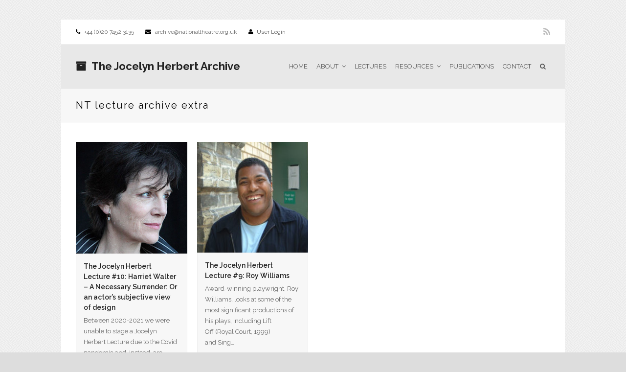

--- FILE ---
content_type: text/html; charset=UTF-8
request_url: https://www.jocelynherbert.org/portfolio-category/nt-lecture-archive-extra/
body_size: 8624
content:

<!DOCTYPE html>
<html lang="en-GB">
<head>
	<meta charset="UTF-8" />
	<title>NT lecture archive extra | Portfolio Categories | The Jocelyn Herbert Archive</title>
	<link rel="profile" href="http://gmpg.org/xfn/11">
	<link rel="pingback" href="https://www.jocelynherbert.org/xmlrpc.php">
	<meta name='robots' content='max-image-preview:large' />
<meta name="viewport" content="width=device-width, initial-scale=1, maximum-scale=1" /><link rel="alternate" type="application/rss+xml" title="The Jocelyn Herbert Archive &raquo; Feed" href="https://www.jocelynherbert.org/feed/" />
<link rel="alternate" type="application/rss+xml" title="The Jocelyn Herbert Archive &raquo; Comments Feed" href="https://www.jocelynherbert.org/comments/feed/" />
<link rel="alternate" type="application/rss+xml" title="The Jocelyn Herbert Archive &raquo; NT lecture archive extra Portfolio Category Feed" href="https://www.jocelynherbert.org/portfolio-category/nt-lecture-archive-extra/feed/" />
		<!-- This site uses the Google Analytics by MonsterInsights plugin v9.10.1 - Using Analytics tracking - https://www.monsterinsights.com/ -->
		<!-- Note: MonsterInsights is not currently configured on this site. The site owner needs to authenticate with Google Analytics in the MonsterInsights settings panel. -->
					<!-- No tracking code set -->
				<!-- / Google Analytics by MonsterInsights -->
		<style id='wp-img-auto-sizes-contain-inline-css' type='text/css'>
img:is([sizes=auto i],[sizes^="auto," i]){contain-intrinsic-size:3000px 1500px}
/*# sourceURL=wp-img-auto-sizes-contain-inline-css */
</style>
<style id='wp-emoji-styles-inline-css' type='text/css'>

	img.wp-smiley, img.emoji {
		display: inline !important;
		border: none !important;
		box-shadow: none !important;
		height: 1em !important;
		width: 1em !important;
		margin: 0 0.07em !important;
		vertical-align: -0.1em !important;
		background: none !important;
		padding: 0 !important;
	}
/*# sourceURL=wp-emoji-styles-inline-css */
</style>
<style id='wp-block-library-inline-css' type='text/css'>
:root{--wp-block-synced-color:#7a00df;--wp-block-synced-color--rgb:122,0,223;--wp-bound-block-color:var(--wp-block-synced-color);--wp-editor-canvas-background:#ddd;--wp-admin-theme-color:#007cba;--wp-admin-theme-color--rgb:0,124,186;--wp-admin-theme-color-darker-10:#006ba1;--wp-admin-theme-color-darker-10--rgb:0,107,160.5;--wp-admin-theme-color-darker-20:#005a87;--wp-admin-theme-color-darker-20--rgb:0,90,135;--wp-admin-border-width-focus:2px}@media (min-resolution:192dpi){:root{--wp-admin-border-width-focus:1.5px}}.wp-element-button{cursor:pointer}:root .has-very-light-gray-background-color{background-color:#eee}:root .has-very-dark-gray-background-color{background-color:#313131}:root .has-very-light-gray-color{color:#eee}:root .has-very-dark-gray-color{color:#313131}:root .has-vivid-green-cyan-to-vivid-cyan-blue-gradient-background{background:linear-gradient(135deg,#00d084,#0693e3)}:root .has-purple-crush-gradient-background{background:linear-gradient(135deg,#34e2e4,#4721fb 50%,#ab1dfe)}:root .has-hazy-dawn-gradient-background{background:linear-gradient(135deg,#faaca8,#dad0ec)}:root .has-subdued-olive-gradient-background{background:linear-gradient(135deg,#fafae1,#67a671)}:root .has-atomic-cream-gradient-background{background:linear-gradient(135deg,#fdd79a,#004a59)}:root .has-nightshade-gradient-background{background:linear-gradient(135deg,#330968,#31cdcf)}:root .has-midnight-gradient-background{background:linear-gradient(135deg,#020381,#2874fc)}:root{--wp--preset--font-size--normal:16px;--wp--preset--font-size--huge:42px}.has-regular-font-size{font-size:1em}.has-larger-font-size{font-size:2.625em}.has-normal-font-size{font-size:var(--wp--preset--font-size--normal)}.has-huge-font-size{font-size:var(--wp--preset--font-size--huge)}.has-text-align-center{text-align:center}.has-text-align-left{text-align:left}.has-text-align-right{text-align:right}.has-fit-text{white-space:nowrap!important}#end-resizable-editor-section{display:none}.aligncenter{clear:both}.items-justified-left{justify-content:flex-start}.items-justified-center{justify-content:center}.items-justified-right{justify-content:flex-end}.items-justified-space-between{justify-content:space-between}.screen-reader-text{border:0;clip-path:inset(50%);height:1px;margin:-1px;overflow:hidden;padding:0;position:absolute;width:1px;word-wrap:normal!important}.screen-reader-text:focus{background-color:#ddd;clip-path:none;color:#444;display:block;font-size:1em;height:auto;left:5px;line-height:normal;padding:15px 23px 14px;text-decoration:none;top:5px;width:auto;z-index:100000}html :where(.has-border-color){border-style:solid}html :where([style*=border-top-color]){border-top-style:solid}html :where([style*=border-right-color]){border-right-style:solid}html :where([style*=border-bottom-color]){border-bottom-style:solid}html :where([style*=border-left-color]){border-left-style:solid}html :where([style*=border-width]){border-style:solid}html :where([style*=border-top-width]){border-top-style:solid}html :where([style*=border-right-width]){border-right-style:solid}html :where([style*=border-bottom-width]){border-bottom-style:solid}html :where([style*=border-left-width]){border-left-style:solid}html :where(img[class*=wp-image-]){height:auto;max-width:100%}:where(figure){margin:0 0 1em}html :where(.is-position-sticky){--wp-admin--admin-bar--position-offset:var(--wp-admin--admin-bar--height,0px)}@media screen and (max-width:600px){html :where(.is-position-sticky){--wp-admin--admin-bar--position-offset:0px}}

/*# sourceURL=wp-block-library-inline-css */
</style><style id='global-styles-inline-css' type='text/css'>
:root{--wp--preset--aspect-ratio--square: 1;--wp--preset--aspect-ratio--4-3: 4/3;--wp--preset--aspect-ratio--3-4: 3/4;--wp--preset--aspect-ratio--3-2: 3/2;--wp--preset--aspect-ratio--2-3: 2/3;--wp--preset--aspect-ratio--16-9: 16/9;--wp--preset--aspect-ratio--9-16: 9/16;--wp--preset--color--black: #000000;--wp--preset--color--cyan-bluish-gray: #abb8c3;--wp--preset--color--white: #ffffff;--wp--preset--color--pale-pink: #f78da7;--wp--preset--color--vivid-red: #cf2e2e;--wp--preset--color--luminous-vivid-orange: #ff6900;--wp--preset--color--luminous-vivid-amber: #fcb900;--wp--preset--color--light-green-cyan: #7bdcb5;--wp--preset--color--vivid-green-cyan: #00d084;--wp--preset--color--pale-cyan-blue: #8ed1fc;--wp--preset--color--vivid-cyan-blue: #0693e3;--wp--preset--color--vivid-purple: #9b51e0;--wp--preset--gradient--vivid-cyan-blue-to-vivid-purple: linear-gradient(135deg,rgb(6,147,227) 0%,rgb(155,81,224) 100%);--wp--preset--gradient--light-green-cyan-to-vivid-green-cyan: linear-gradient(135deg,rgb(122,220,180) 0%,rgb(0,208,130) 100%);--wp--preset--gradient--luminous-vivid-amber-to-luminous-vivid-orange: linear-gradient(135deg,rgb(252,185,0) 0%,rgb(255,105,0) 100%);--wp--preset--gradient--luminous-vivid-orange-to-vivid-red: linear-gradient(135deg,rgb(255,105,0) 0%,rgb(207,46,46) 100%);--wp--preset--gradient--very-light-gray-to-cyan-bluish-gray: linear-gradient(135deg,rgb(238,238,238) 0%,rgb(169,184,195) 100%);--wp--preset--gradient--cool-to-warm-spectrum: linear-gradient(135deg,rgb(74,234,220) 0%,rgb(151,120,209) 20%,rgb(207,42,186) 40%,rgb(238,44,130) 60%,rgb(251,105,98) 80%,rgb(254,248,76) 100%);--wp--preset--gradient--blush-light-purple: linear-gradient(135deg,rgb(255,206,236) 0%,rgb(152,150,240) 100%);--wp--preset--gradient--blush-bordeaux: linear-gradient(135deg,rgb(254,205,165) 0%,rgb(254,45,45) 50%,rgb(107,0,62) 100%);--wp--preset--gradient--luminous-dusk: linear-gradient(135deg,rgb(255,203,112) 0%,rgb(199,81,192) 50%,rgb(65,88,208) 100%);--wp--preset--gradient--pale-ocean: linear-gradient(135deg,rgb(255,245,203) 0%,rgb(182,227,212) 50%,rgb(51,167,181) 100%);--wp--preset--gradient--electric-grass: linear-gradient(135deg,rgb(202,248,128) 0%,rgb(113,206,126) 100%);--wp--preset--gradient--midnight: linear-gradient(135deg,rgb(2,3,129) 0%,rgb(40,116,252) 100%);--wp--preset--font-size--small: 13px;--wp--preset--font-size--medium: 20px;--wp--preset--font-size--large: 36px;--wp--preset--font-size--x-large: 42px;--wp--preset--spacing--20: 0.44rem;--wp--preset--spacing--30: 0.67rem;--wp--preset--spacing--40: 1rem;--wp--preset--spacing--50: 1.5rem;--wp--preset--spacing--60: 2.25rem;--wp--preset--spacing--70: 3.38rem;--wp--preset--spacing--80: 5.06rem;--wp--preset--shadow--natural: 6px 6px 9px rgba(0, 0, 0, 0.2);--wp--preset--shadow--deep: 12px 12px 50px rgba(0, 0, 0, 0.4);--wp--preset--shadow--sharp: 6px 6px 0px rgba(0, 0, 0, 0.2);--wp--preset--shadow--outlined: 6px 6px 0px -3px rgb(255, 255, 255), 6px 6px rgb(0, 0, 0);--wp--preset--shadow--crisp: 6px 6px 0px rgb(0, 0, 0);}:where(.is-layout-flex){gap: 0.5em;}:where(.is-layout-grid){gap: 0.5em;}body .is-layout-flex{display: flex;}.is-layout-flex{flex-wrap: wrap;align-items: center;}.is-layout-flex > :is(*, div){margin: 0;}body .is-layout-grid{display: grid;}.is-layout-grid > :is(*, div){margin: 0;}:where(.wp-block-columns.is-layout-flex){gap: 2em;}:where(.wp-block-columns.is-layout-grid){gap: 2em;}:where(.wp-block-post-template.is-layout-flex){gap: 1.25em;}:where(.wp-block-post-template.is-layout-grid){gap: 1.25em;}.has-black-color{color: var(--wp--preset--color--black) !important;}.has-cyan-bluish-gray-color{color: var(--wp--preset--color--cyan-bluish-gray) !important;}.has-white-color{color: var(--wp--preset--color--white) !important;}.has-pale-pink-color{color: var(--wp--preset--color--pale-pink) !important;}.has-vivid-red-color{color: var(--wp--preset--color--vivid-red) !important;}.has-luminous-vivid-orange-color{color: var(--wp--preset--color--luminous-vivid-orange) !important;}.has-luminous-vivid-amber-color{color: var(--wp--preset--color--luminous-vivid-amber) !important;}.has-light-green-cyan-color{color: var(--wp--preset--color--light-green-cyan) !important;}.has-vivid-green-cyan-color{color: var(--wp--preset--color--vivid-green-cyan) !important;}.has-pale-cyan-blue-color{color: var(--wp--preset--color--pale-cyan-blue) !important;}.has-vivid-cyan-blue-color{color: var(--wp--preset--color--vivid-cyan-blue) !important;}.has-vivid-purple-color{color: var(--wp--preset--color--vivid-purple) !important;}.has-black-background-color{background-color: var(--wp--preset--color--black) !important;}.has-cyan-bluish-gray-background-color{background-color: var(--wp--preset--color--cyan-bluish-gray) !important;}.has-white-background-color{background-color: var(--wp--preset--color--white) !important;}.has-pale-pink-background-color{background-color: var(--wp--preset--color--pale-pink) !important;}.has-vivid-red-background-color{background-color: var(--wp--preset--color--vivid-red) !important;}.has-luminous-vivid-orange-background-color{background-color: var(--wp--preset--color--luminous-vivid-orange) !important;}.has-luminous-vivid-amber-background-color{background-color: var(--wp--preset--color--luminous-vivid-amber) !important;}.has-light-green-cyan-background-color{background-color: var(--wp--preset--color--light-green-cyan) !important;}.has-vivid-green-cyan-background-color{background-color: var(--wp--preset--color--vivid-green-cyan) !important;}.has-pale-cyan-blue-background-color{background-color: var(--wp--preset--color--pale-cyan-blue) !important;}.has-vivid-cyan-blue-background-color{background-color: var(--wp--preset--color--vivid-cyan-blue) !important;}.has-vivid-purple-background-color{background-color: var(--wp--preset--color--vivid-purple) !important;}.has-black-border-color{border-color: var(--wp--preset--color--black) !important;}.has-cyan-bluish-gray-border-color{border-color: var(--wp--preset--color--cyan-bluish-gray) !important;}.has-white-border-color{border-color: var(--wp--preset--color--white) !important;}.has-pale-pink-border-color{border-color: var(--wp--preset--color--pale-pink) !important;}.has-vivid-red-border-color{border-color: var(--wp--preset--color--vivid-red) !important;}.has-luminous-vivid-orange-border-color{border-color: var(--wp--preset--color--luminous-vivid-orange) !important;}.has-luminous-vivid-amber-border-color{border-color: var(--wp--preset--color--luminous-vivid-amber) !important;}.has-light-green-cyan-border-color{border-color: var(--wp--preset--color--light-green-cyan) !important;}.has-vivid-green-cyan-border-color{border-color: var(--wp--preset--color--vivid-green-cyan) !important;}.has-pale-cyan-blue-border-color{border-color: var(--wp--preset--color--pale-cyan-blue) !important;}.has-vivid-cyan-blue-border-color{border-color: var(--wp--preset--color--vivid-cyan-blue) !important;}.has-vivid-purple-border-color{border-color: var(--wp--preset--color--vivid-purple) !important;}.has-vivid-cyan-blue-to-vivid-purple-gradient-background{background: var(--wp--preset--gradient--vivid-cyan-blue-to-vivid-purple) !important;}.has-light-green-cyan-to-vivid-green-cyan-gradient-background{background: var(--wp--preset--gradient--light-green-cyan-to-vivid-green-cyan) !important;}.has-luminous-vivid-amber-to-luminous-vivid-orange-gradient-background{background: var(--wp--preset--gradient--luminous-vivid-amber-to-luminous-vivid-orange) !important;}.has-luminous-vivid-orange-to-vivid-red-gradient-background{background: var(--wp--preset--gradient--luminous-vivid-orange-to-vivid-red) !important;}.has-very-light-gray-to-cyan-bluish-gray-gradient-background{background: var(--wp--preset--gradient--very-light-gray-to-cyan-bluish-gray) !important;}.has-cool-to-warm-spectrum-gradient-background{background: var(--wp--preset--gradient--cool-to-warm-spectrum) !important;}.has-blush-light-purple-gradient-background{background: var(--wp--preset--gradient--blush-light-purple) !important;}.has-blush-bordeaux-gradient-background{background: var(--wp--preset--gradient--blush-bordeaux) !important;}.has-luminous-dusk-gradient-background{background: var(--wp--preset--gradient--luminous-dusk) !important;}.has-pale-ocean-gradient-background{background: var(--wp--preset--gradient--pale-ocean) !important;}.has-electric-grass-gradient-background{background: var(--wp--preset--gradient--electric-grass) !important;}.has-midnight-gradient-background{background: var(--wp--preset--gradient--midnight) !important;}.has-small-font-size{font-size: var(--wp--preset--font-size--small) !important;}.has-medium-font-size{font-size: var(--wp--preset--font-size--medium) !important;}.has-large-font-size{font-size: var(--wp--preset--font-size--large) !important;}.has-x-large-font-size{font-size: var(--wp--preset--font-size--x-large) !important;}
/*# sourceURL=global-styles-inline-css */
</style>

<style id='classic-theme-styles-inline-css' type='text/css'>
/*! This file is auto-generated */
.wp-block-button__link{color:#fff;background-color:#32373c;border-radius:9999px;box-shadow:none;text-decoration:none;padding:calc(.667em + 2px) calc(1.333em + 2px);font-size:1.125em}.wp-block-file__button{background:#32373c;color:#fff;text-decoration:none}
/*# sourceURL=/wp-includes/css/classic-themes.min.css */
</style>
<link rel='stylesheet' id='js_composer_front-css' href='https://www.jocelynherbert.org/wp-content/plugins/js_composer/assets/css/js_composer.min.css' type='text/css' media='all' />
<link rel='stylesheet' id='wpex-font-awesome-css' href='https://www.jocelynherbert.org/wp-content/themes/Total/css/font-awesome.min.css' type='text/css' media='all' />
<link rel='stylesheet' id='wpex-style-css' href='https://www.jocelynherbert.org/wp-content/themes/Total/style.css' type='text/css' media='all' />
<link rel='stylesheet' id='wpex-visual-composer-css' href='https://www.jocelynherbert.org/wp-content/themes/Total/css/visual-composer-custom.css' type='text/css' media='all' />
<link rel='stylesheet' id='wpex-visual-composer-extend-css' href='https://www.jocelynherbert.org/wp-content/themes/Total/css/visual-composer-extend.css' type='text/css' media='all' />
<link rel='stylesheet' id='wpex-responsive-css' href='https://www.jocelynherbert.org/wp-content/themes/Total/css/responsive.css' type='text/css' media='all' />
<link rel='stylesheet' id='wpex-lightbox-skin-css' href='https://www.jocelynherbert.org/wp-content/themes/Total/css/lightbox/light-skin/skin.css' type='text/css' media='all' />
<link rel='stylesheet' id='lgc-unsemantic-grid-responsive-tablet-css' href='https://www.jocelynherbert.org/wp-content/plugins/lightweight-grid-columns/css/unsemantic-grid-responsive-tablet.css' type='text/css' media='all' />
<script type="text/javascript" src="https://www.jocelynherbert.org/wp-includes/js/jquery/jquery.min.js" id="jquery-core-js"></script>
<script type="text/javascript" src="https://www.jocelynherbert.org/wp-includes/js/jquery/jquery-migrate.min.js" id="jquery-migrate-js"></script>
<link rel="https://api.w.org/" href="https://www.jocelynherbert.org/wp-json/" />		<!--[if lt IE 9]>
			<link rel="stylesheet" href="https://www.jocelynherbert.org/wp-content/plugins/lightweight-grid-columns/css/ie.min.css" />
		<![endif]-->
	<!--[if IE 8]><link rel="stylesheet" type="text/css" href="https://www.jocelynherbert.org/wp-content/themes/Total/css/ie8.css" media="screen"><![endif]--><!--[if lt IE 9]>
			<script src="https://www.jocelynherbert.org/wp-content/themes/Total/css/plugins/html5.js"></script>
		<![endif]--><!-- TOTAL CSS -->
<style type="text/css">
/*ADVANCED STYLING START*/.wpb_row .fa:before {box-sizing:content-box!important;-moz-box-sizing:content-box!important;-webkit-box-sizing:content-box!important;}/*CUSTOM SITE BACKGROUND*/body {background-image:url(https://www.jocelynherbert.org/wp-content/uploads/2014/12/wiggle.jpg);background-repeat:repeat;}
</style><!-- Custom CSS --><style type="text/css">.navbar-style-one .dropdown-menu > li > a {
    display: block;
    height: 50px;
    line-height: 50px;
    padding: 0px 9px;
    color: #555;
    text-decoration: none;
    font-size: 13px;
  
.centered-page-header .page-header-title {
    font-size: 23px;
}
.vcex-flexslider-wrap .vcex-img-flexslider-caption {
background: rgba(0,0,0,0.3);
opacity: 0;
transition: opacity 0.25s ease-in-out;
}

.vcex-flexslider-wrap:hover .vcex-img-flexslider-caption {
opacity: 1;
}


/*.wpb_single_image_caption {
opacity: 0;
transition: opacity 0.25s ease-in-out;
}

.wpb_single_image_caption:hover {
  opacity: 1;
}/</style><!-- Load Google Fonts --><link href="https://fonts.googleapis.com/css?family=Raleway:300italic,400italic,600italic,700italic,800italic,400,300,600,700,800&amp;subset=latin,cyrillic-ext,greek-ext,greek,vietnamese,latin-ext,cyrillic" rel="stylesheet" type="text/css"><!-- Typography CSS --><style type="text/css">body{font-family:Raleway;}#site-logo a{font-size:22px;}#site-navigation .dropdown-menu a{font-weight:400;text-transform:uppercase;}.page-header-title{font-weight:400;font-size:20px;letter-spacing:2px;}</style><!-- Theme Customizer Styling Options --><style type="text/css">#site-header-inner{ padding-top:30px; }#site-header-inner{ padding-bottom:30px; }#site-header, #searchform-header-replace, .is-sticky #site-header{ background-color:#e8e8e8; }.wpb_column{ margin-bottom:40px; }</style><meta name="generator" content="Powered by WPBakery Page Builder - drag and drop page builder for WordPress."/>
<!--[if lte IE 9]><link rel="stylesheet" type="text/css" href="https://www.jocelynherbert.org/wp-content/plugins/js_composer/assets/css/vc_lte_ie9.min.css" media="screen"><![endif]--><noscript><style type="text/css"> .wpb_animate_when_almost_visible { opacity: 1; }</style></noscript></head>

<!-- Begin Body -->
<body class="archive tax-portfolio_category term-nt-lecture-archive-extra term-48 wp-theme-Total wpex-theme wpex-responsive theme-base boxed-main-layout content-full-width shrink-fixed-header sidebar-widget-icons wpb-js-composer js-comp-ver-5.3 vc_responsive">

<div id="outer-wrap" class="clr">

	
	<div id="wrap" class="clr">

			
		

<div id="top-bar-wrap" class="clr always-visible">
	<div id="top-bar" class="clr container">
		

	<div id="top-bar-content" class="clr top-bar-left">
		<i class="fa fa-phone"  style="color: #000;margin-right: 5px;"></i> +44 (0)20 7452 3135 <i class="fa fa-envelope"  style="color: #000;margin-left: 20px;margin-right: 5px;"></i> archive@nationaltheatre.org.uk <i class="fa fa-user"  style="color: #000;margin-left: 20px;margin-right: 5px;"></i> <a href="https://www.jocelynherbert.org/wp-login.php" title="User Login" class="wpex-login" rel="nofollow" target="_blank">User Login</a>	</div><!-- #top-bar-content -->


	<div id="top-bar-social" class="clr top-bar-right social-style-font_icons">
																																																																																									<a href="#" title="RSS" target="_blank">
									<span class="fa fa-rss"></span>
								</a>
											</div><!-- #top-bar-social -->

	</div><!-- #top-bar -->
</div><!-- #top-bar-wrap -->
	<header id="site-header" class="clr header-one fixed-scroll" role="banner">
				<div id="site-header-inner" class="container clr">
			<div id="site-logo" class="header-one-logo">
			<a href="https://www.jocelynherbert.org/" title="The Jocelyn Herbert Archive" rel="home"><span class="fa fa-archive"></span>The Jocelyn Herbert Archive</a>
	</div><!-- #site-logo -->
<div id="site-navigation-wrap" class="clr navbar-style-one">
	<nav id="site-navigation" class="navigation main-navigation clr  site-navigation-with-search site-navigation-without-cart-icon" role="navigation">
		<div class="menu-menu-1-container"><ul id="menu-menu-1" class="dropdown-menu sf-menu"><li id="menu-item-3777" class="menu-item menu-item-type-post_type menu-item-object-page menu-item-home menu-item-3777"><a href="https://www.jocelynherbert.org/">Home</a></li>
<li id="menu-item-3778" class="menu-item menu-item-type-post_type menu-item-object-page menu-item-has-children dropdown menu-item-3778"><a href="https://www.jocelynherbert.org/time-line/">About <span class="nav-arrow fa fa-angle-down"></span></a>
<ul class="sub-menu">
	<li id="menu-item-3836" class="menu-item menu-item-type-custom menu-item-object-custom menu-item-3836"><a href="https://www.jocelynherbert.org/portfolio-item/2008/">2008</a></li>
	<li id="menu-item-3839" class="menu-item menu-item-type-custom menu-item-object-custom menu-item-3839"><a href="https://www.jocelynherbert.org/portfolio-item/2009/">2009</a></li>
	<li id="menu-item-3843" class="menu-item menu-item-type-custom menu-item-object-custom menu-item-3843"><a href="https://www.jocelynherbert.org/portfolio-item/2010/">2010</a></li>
	<li id="menu-item-3841" class="menu-item menu-item-type-custom menu-item-object-custom menu-item-3841"><a href="https://www.jocelynherbert.org/portfolio-item/2011/">2011</a></li>
	<li id="menu-item-3840" class="menu-item menu-item-type-custom menu-item-object-custom menu-item-3840"><a href="https://www.jocelynherbert.org/portfolio-item/2012/">2012</a></li>
	<li id="menu-item-3835" class="menu-item menu-item-type-custom menu-item-object-custom menu-item-3835"><a href="https://www.jocelynherbert.org/portfolio-item/2013/">2013</a></li>
	<li id="menu-item-3870" class="menu-item menu-item-type-custom menu-item-object-custom menu-item-3870"><a href="https://www.jocelynherbert.org/portfolio-item/2014/">2014</a></li>
</ul>
</li>
<li id="menu-item-4036" class="menu-item menu-item-type-post_type menu-item-object-page menu-item-4036"><a href="https://www.jocelynherbert.org/lectures/">Lectures</a></li>
<li id="menu-item-4068" class="menu-item menu-item-type-post_type menu-item-object-page menu-item-has-children dropdown menu-item-4068"><a href="https://www.jocelynherbert.org/resources/">Resources <span class="nav-arrow fa fa-angle-down"></span></a>
<ul class="sub-menu">
	<li id="menu-item-4615" class="menu-item menu-item-type-post_type menu-item-object-page menu-item-4615"><a href="https://www.jocelynherbert.org/resources/the-oresteia-resources/">&#8216;The Oresteia&#8217; Resources</a></li>
</ul>
</li>
<li id="menu-item-3822" class="menu-item menu-item-type-post_type menu-item-object-page menu-item-3822"><a href="https://www.jocelynherbert.org/publications/">Publications</a></li>
<li id="menu-item-3781" class="menu-item menu-item-type-post_type menu-item-object-page menu-item-3781"><a href="https://www.jocelynherbert.org/visit-us/">Contact</a></li>
<li class="search-toggle-li"><a href="#" class="site-search-toggle search-dropdown-toggle"><span class="fa fa-search"></span></a></li></ul></div>	</nav><!-- #site-navigation -->
</div><!-- #site-navigation-wrap -->


					<div id="sidr-close"><a href="#sidr-close" class="toggle-sidr-close"></a></div>
		
		<div id="mobile-menu" class="clr hidden">
			<a href="#mobile-menu" class="mobile-menu-toggle"><span class="fa fa-bars"></span></a>
					</div><!-- #mobile-menu -->
		
			<div id="searchform-dropdown" class="header-searchform-wrap clr">
			<form method="get" action="https://www.jocelynherbert.org/" role="search" class="header-searchform"><input type="search" name="s" autocomplete="off" placeholder="search" /></form>
		</div>
			</div><!-- #site-header-inner -->
			</header><!-- #header -->

		
			
		<div id="main" class="site-main clr">
	
				<header class="page-header">
				<div class="container clr page-header-inner">
			<h1 class="page-header-title">NT lecture archive extra</h1>		</div><!-- .page-header-inner -->
			</header><!-- .page-header -->

	<div id="content-wrap" class="container clr full-width">
					<section id="primary" class="content-area clr">
				<div id="content" class="site-content clr" role="main">
					<div id="portfolio-entries" class="wpex-row clr portfolio-fit-rows">
						
<article id="#post-4930" class="portfolio-entry col span_1_of_4 col-1 post-4930 portfolio type-portfolio status-publish has-post-thumbnail hentry portfolio_category-nt-lecture-archive portfolio_category-nt-lecture-archive-extra">
		
	
	<div class="portfolio-entry-media overlay-parent overlay-parent-none">
		<a href="https://www.jocelynherbert.org/portfolio-item/the-jocelyn-herbert-lecture-10-harriet-walter-a-necessary-surrender-or-an-actors-subjective-view-of-design/" title="The Jocelyn Herbert Lecture #10: Harriet Walter &#8211; A Necessary Surrender: Or an actor&#8217;s subjective view of design" class="portfolio-entry-media-link">
			<img src="https://www.jocelynherbert.org/wp-content/uploads/2021/06/thumbnail_Harriet-headshot-edited-height-1.jpg" title="The Jocelyn Herbert Lecture #10: Harriet Walter &#8211; A Necessary Surrender: Or an actor&#8217;s subjective view of design" width="300" height="300" class="portfolio-entry-img" />
					</a>
			</div><!-- .portfolio-entry-media -->

	
<div class="portfolio-entry-details clr">
		<h2 class="portfolio-entry-title">
		<a href="https://www.jocelynherbert.org/portfolio-item/the-jocelyn-herbert-lecture-10-harriet-walter-a-necessary-surrender-or-an-actors-subjective-view-of-design/" title="The Jocelyn Herbert Lecture #10: Harriet Walter &#8211; A Necessary Surrender: Or an actor&#8217;s subjective view of design">The Jocelyn Herbert Lecture #10: Harriet Walter &#8211; A Necessary Surrender: Or an actor&#8217;s subjective view of design</a>
	</h2>
	<div class="portfolio-entry-excerpt clr">
		<p>Between 2020-2021 we were unable to stage a Jocelyn Herbert Lecture due to the Covid pandemic and, instead, are grateful&hellip;</p>	</div>
	</div><!-- .portfolio-entry-details --></article><!-- .portfolio-entry -->
<article id="#post-4814" class="portfolio-entry col span_1_of_4 col-2 post-4814 portfolio type-portfolio status-publish has-post-thumbnail hentry portfolio_category-nt-lecture-archive portfolio_category-nt-lecture-archive-extra">
		
	
	<div class="portfolio-entry-media overlay-parent overlay-parent-none">
		<a href="https://www.jocelynherbert.org/portfolio-item/the-jocelyn-herbert-lecture-roy-williams/" title="The Jocelyn Herbert Lecture #9: Roy Williams" class="portfolio-entry-media-link">
			<img src="https://www.jocelynherbert.org/wp-content/uploads/2021/10/Roy-Williams-by-Robert-Day-300x225-1.jpg" title="The Jocelyn Herbert Lecture #9: Roy Williams" width="221" height="220" class="portfolio-entry-img" />
					</a>
			</div><!-- .portfolio-entry-media -->

	
<div class="portfolio-entry-details clr">
		<h2 class="portfolio-entry-title">
		<a href="https://www.jocelynherbert.org/portfolio-item/the-jocelyn-herbert-lecture-roy-williams/" title="The Jocelyn Herbert Lecture #9: Roy Williams">The Jocelyn Herbert Lecture #9: Roy Williams</a>
	</h2>
	<div class="portfolio-entry-excerpt clr">
		<p>Award-winning playwright, Roy Williams, looks at some of the most significant productions of his plays, including Lift Off (Royal Court, 1999) and Sing&hellip;</p>	</div>
	</div><!-- .portfolio-entry-details --></article><!-- .portfolio-entry -->					</div><!-- #portfolio-entries -->
					<div class="clr"></div>
									</div><!-- #content -->
			</section><!-- #primary -->
				
		</div><!-- #content-wrap -->


			
		</div><!-- #main-content -->		
				
		
				 
		
							
								
				
<div id="footer-bottom" class="clr">
	<div id="footer-bottom-inner" class="container clr">
					<div id="copyright" class="clr" role="contentinfo">
				Copyright <a href="http://sympleworkz.com">Joceleyn Herbert Archive</a> - All Rights Reserved | Hover mouse over images for credits. If you are a rights holder and are concerned that you have found material on this website for which you have not given permission, or that is not covered by a limitation or exception in national law, please contact us at archive@nationaltheatre.org.uk			</div><!-- #copyright -->
				<div id="footer-bottom-menu" class="clr">
					</div><!-- #footer-bottom-menu -->
	</div><!-- #footer-bottom-inner -->
</div><!-- #footer-bottom -->
			 
		
		
		
	</div><!-- #wrap -->

	
</div><!-- .outer-wrap -->

<script type="speculationrules">
{"prefetch":[{"source":"document","where":{"and":[{"href_matches":"/*"},{"not":{"href_matches":["/wp-*.php","/wp-admin/*","/wp-content/uploads/*","/wp-content/*","/wp-content/plugins/*","/wp-content/themes/Total/*","/*\\?(.+)"]}},{"not":{"selector_matches":"a[rel~=\"nofollow\"]"}},{"not":{"selector_matches":".no-prefetch, .no-prefetch a"}}]},"eagerness":"conservative"}]}
</script>
		<div id="mobile-menu-search" class="clr hidden">
			<form method="get" action="https://www.jocelynherbert.org/" role="search" class="mobile-menu-searchform">
				<input type="search" name="s" autocomplete="off" placeholder="Search" />
			</form>
		</div>
				<a href="#" id="site-scroll-top"><span class="fa fa-chevron-up"></span></a>
		<script type="text/javascript" id="total-min-js-extra">
/* <![CDATA[ */
var wpexLocalize = {"mobileMenuStyle":"sidr","sidrSource":"#sidr-close, #site-navigation, #mobile-menu-search","lightboxSkin":"light","lightboxArrows":"1","lightboxThumbnails":"1","lightboxFullScreen":"1","lightboxMouseWheel":"","lightboxTitles":"1","sidrSide":"left","isRTL":"false"};
//# sourceURL=total-min-js-extra
/* ]]> */
</script>
<script type="text/javascript" src="https://www.jocelynherbert.org/wp-content/themes/Total/js/total-min.js" id="total-min-js"></script>
<script id="wp-emoji-settings" type="application/json">
{"baseUrl":"https://s.w.org/images/core/emoji/17.0.2/72x72/","ext":".png","svgUrl":"https://s.w.org/images/core/emoji/17.0.2/svg/","svgExt":".svg","source":{"concatemoji":"https://www.jocelynherbert.org/wp-includes/js/wp-emoji-release.min.js"}}
</script>
<script type="module">
/* <![CDATA[ */
/*! This file is auto-generated */
const a=JSON.parse(document.getElementById("wp-emoji-settings").textContent),o=(window._wpemojiSettings=a,"wpEmojiSettingsSupports"),s=["flag","emoji"];function i(e){try{var t={supportTests:e,timestamp:(new Date).valueOf()};sessionStorage.setItem(o,JSON.stringify(t))}catch(e){}}function c(e,t,n){e.clearRect(0,0,e.canvas.width,e.canvas.height),e.fillText(t,0,0);t=new Uint32Array(e.getImageData(0,0,e.canvas.width,e.canvas.height).data);e.clearRect(0,0,e.canvas.width,e.canvas.height),e.fillText(n,0,0);const a=new Uint32Array(e.getImageData(0,0,e.canvas.width,e.canvas.height).data);return t.every((e,t)=>e===a[t])}function p(e,t){e.clearRect(0,0,e.canvas.width,e.canvas.height),e.fillText(t,0,0);var n=e.getImageData(16,16,1,1);for(let e=0;e<n.data.length;e++)if(0!==n.data[e])return!1;return!0}function u(e,t,n,a){switch(t){case"flag":return n(e,"\ud83c\udff3\ufe0f\u200d\u26a7\ufe0f","\ud83c\udff3\ufe0f\u200b\u26a7\ufe0f")?!1:!n(e,"\ud83c\udde8\ud83c\uddf6","\ud83c\udde8\u200b\ud83c\uddf6")&&!n(e,"\ud83c\udff4\udb40\udc67\udb40\udc62\udb40\udc65\udb40\udc6e\udb40\udc67\udb40\udc7f","\ud83c\udff4\u200b\udb40\udc67\u200b\udb40\udc62\u200b\udb40\udc65\u200b\udb40\udc6e\u200b\udb40\udc67\u200b\udb40\udc7f");case"emoji":return!a(e,"\ud83e\u1fac8")}return!1}function f(e,t,n,a){let r;const o=(r="undefined"!=typeof WorkerGlobalScope&&self instanceof WorkerGlobalScope?new OffscreenCanvas(300,150):document.createElement("canvas")).getContext("2d",{willReadFrequently:!0}),s=(o.textBaseline="top",o.font="600 32px Arial",{});return e.forEach(e=>{s[e]=t(o,e,n,a)}),s}function r(e){var t=document.createElement("script");t.src=e,t.defer=!0,document.head.appendChild(t)}a.supports={everything:!0,everythingExceptFlag:!0},new Promise(t=>{let n=function(){try{var e=JSON.parse(sessionStorage.getItem(o));if("object"==typeof e&&"number"==typeof e.timestamp&&(new Date).valueOf()<e.timestamp+604800&&"object"==typeof e.supportTests)return e.supportTests}catch(e){}return null}();if(!n){if("undefined"!=typeof Worker&&"undefined"!=typeof OffscreenCanvas&&"undefined"!=typeof URL&&URL.createObjectURL&&"undefined"!=typeof Blob)try{var e="postMessage("+f.toString()+"("+[JSON.stringify(s),u.toString(),c.toString(),p.toString()].join(",")+"));",a=new Blob([e],{type:"text/javascript"});const r=new Worker(URL.createObjectURL(a),{name:"wpTestEmojiSupports"});return void(r.onmessage=e=>{i(n=e.data),r.terminate(),t(n)})}catch(e){}i(n=f(s,u,c,p))}t(n)}).then(e=>{for(const n in e)a.supports[n]=e[n],a.supports.everything=a.supports.everything&&a.supports[n],"flag"!==n&&(a.supports.everythingExceptFlag=a.supports.everythingExceptFlag&&a.supports[n]);var t;a.supports.everythingExceptFlag=a.supports.everythingExceptFlag&&!a.supports.flag,a.supports.everything||((t=a.source||{}).concatemoji?r(t.concatemoji):t.wpemoji&&t.twemoji&&(r(t.twemoji),r(t.wpemoji)))});
//# sourceURL=https://www.jocelynherbert.org/wp-includes/js/wp-emoji-loader.min.js
/* ]]> */
</script>

</body>
</html>